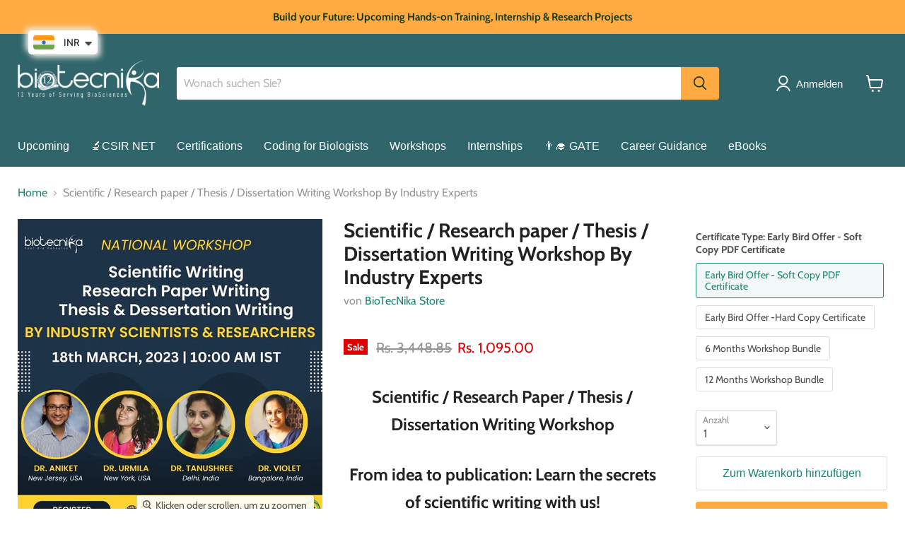

--- FILE ---
content_type: text/html; charset=utf-8
request_url: https://stores.biotecnika.org/de/collections/all/products/scientific-research-paper-thesis-dissertation-writing-workshop-by-industry-experts?view=_recently-viewed
body_size: 1757
content:


















  
    
    










<li
  class="productgrid--item  imagestyle--natural    productitem--sale  productitem--emphasis  product-recently-viewed-card  show-actions--mobile"
  data-product-item
  data-product-quickshop-url="/de/products/scientific-research-paper-thesis-dissertation-writing-workshop-by-industry-experts"
  data-quickshop-hash="c09642ff38bbefc09e3d88476584bf147f76d35dfe205d4644b9aa5511072aaf"
  
    data-recently-viewed-card
  
>
  <div class="productitem" data-product-item-content>
    <div class="product-recently-viewed-card-time" data-product-handle="scientific-research-paper-thesis-dissertation-writing-workshop-by-industry-experts">
      <button
        class="product-recently-viewed-card-remove"
        aria-label="close"
        data-remove-recently-viewed
      >
        <svg
  aria-hidden="true"
  focusable="false"
  role="presentation"
  width="10"
  height="10"
  viewBox="0 0 10 10"
  xmlns="http://www.w3.org/2000/svg"
>
  <path d="M6.08785659,5 L9.77469752,1.31315906 L8.68684094,0.225302476 L5,3.91214341 L1.31315906,0.225302476 L0.225302476,1.31315906 L3.91214341,5 L0.225302476,8.68684094 L1.31315906,9.77469752 L5,6.08785659 L8.68684094,9.77469752 L9.77469752,8.68684094 L6.08785659,5 Z"></path>
</svg>
      </button>
    </div>
    <a
      class="productitem--image-link"
      href="/de/products/scientific-research-paper-thesis-dissertation-writing-workshop-by-industry-experts"
      tabindex="-1"
      data-product-page-link
    >
      <figure class="productitem--image" data-product-item-image>
        
          
          

  
    <noscript data-rimg-noscript>
      <img
        
          src="//stores.biotecnika.org/cdn/shop/products/NavyandYellowModernBusinessWorkshopInstagramPost_512x512.jpg?v=1678091955"
        

        alt=""
        data-rimg="noscript"
        srcset="//stores.biotecnika.org/cdn/shop/products/NavyandYellowModernBusinessWorkshopInstagramPost_512x512.jpg?v=1678091955 1x, //stores.biotecnika.org/cdn/shop/products/NavyandYellowModernBusinessWorkshopInstagramPost_1024x1024.jpg?v=1678091955 2x, //stores.biotecnika.org/cdn/shop/products/NavyandYellowModernBusinessWorkshopInstagramPost_1075x1075.jpg?v=1678091955 2.1x"
        class="productitem--image-primary"
        
        
      >
    </noscript>
  

  <img
    
      src="//stores.biotecnika.org/cdn/shop/products/NavyandYellowModernBusinessWorkshopInstagramPost_512x512.jpg?v=1678091955"
    
    alt=""

    
      data-rimg="lazy"
      data-rimg-scale="1"
      data-rimg-template="//stores.biotecnika.org/cdn/shop/products/NavyandYellowModernBusinessWorkshopInstagramPost_{size}.jpg?v=1678091955"
      data-rimg-max="1080x1080"
      data-rimg-crop="false"
      
      srcset="data:image/svg+xml;utf8,<svg%20xmlns='http://www.w3.org/2000/svg'%20width='512'%20height='512'></svg>"
    

    class="productitem--image-primary"
    
    
  >



  <div data-rimg-canvas></div>


        

        
























  
  
  

  <span class="productitem__badge productitem__badge--sale"
    data-badge-sales
    
  >
    <span data-badge-sales-range>
      
        Sale
      
    </span>
    <span data-badge-sales-single style="display: none;">
      
        Sale
      
    </span>
  </span>
      </figure>
    </a><div class="productitem--info">
      

      
        





























<div class="price productitem__price price--varies">
  
    <div
      class="price__compare-at visible"
      data-price-compare-container
    >

      
        
            <span class="visually-hidden">Original Fees</span>
            <span class="money price__compare-at--min" data-price-compare-min>
              <span class=money>Rs. 3,448.85</span>
            </span>
            -
            <span class="visually-hidden">Original Fees</span>
            <span class="money price__compare-at--max" data-price-compare-max>
              <span class=money>Rs. 55,200.00</span>
            </span>
          
        
      
    </div>


    
      
      <div class="price__compare-at--hidden" data-compare-price-range-hidden>
        
          <span class="visually-hidden">Original Fees</span>
          <span class="money price__compare-at--min" data-price-compare-min>
            <span class=money>Rs. 3,448.85</span>
          </span>
          -
          <span class="visually-hidden">Original Fees</span>
          <span class="money price__compare-at--max" data-price-compare-max>
            <span class=money>Rs. 55,200.00</span>
          </span>
        
      </div>
      <div class="price__compare-at--hidden" data-compare-price-hidden>
        <span class="visually-hidden">Original Fees</span>
        <span class="money price__compare-at--single" data-price-compare>
          <span class=money>Rs. 3,448.85</span>
        </span>
      </div>
    
  

  <div class="price__current price__current--emphasize price__current--on-sale" data-price-container>

    

    
      
      
        
          <span class="money price__current--min" data-price-min><span class=money>Rs. 1,095.00</span></span>
          -
          <span class="money price__current--max" data-price-max><span class=money>Rs. 9,895.00</span></span>
        
      
    
    
  </div>

  
    
    <div class="price__current--hidden" data-current-price-range-hidden>
      
        <span class="money price__current--min" data-price-min><span class=money>Rs. 1,095.00</span></span>
        -
        <span class="money price__current--max" data-price-max><span class=money>Rs. 9,895.00</span></span>
      
    </div>
    <div class="price__current--hidden" data-current-price-hidden>
      <span class="visually-hidden">Discounted Fees</span>
      <span class="money" data-price>
        <span class=money>Rs. 1,095.00</span>
      </span>
    </div>
  

  

  
</div>


      

      <h2 class="productitem--title">
        <a href="/de/products/scientific-research-paper-thesis-dissertation-writing-workshop-by-industry-experts" data-product-page-link>
          Scientific / Research paper / Thesis / Dissertation Writing Workshop By Industry Experts
        </a>
      </h2>

      
        <span class="productitem--vendor">
          <a href="/de/collections/vendors?q=BioTecNika%20Store" title="BioTecNika Store">BioTecNika Store</a>
        </span>
      

      

      
        <div class="productitem--ratings">
          <span class="shopify-product-reviews-badge" data-id="8134841893101">
            <span class="spr-badge">
              <span class="spr-starrating spr-badge-starrating">
                <i class="spr-icon spr-icon-star-empty"></i>
                <i class="spr-icon spr-icon-star-empty"></i>
                <i class="spr-icon spr-icon-star-empty"></i>
                <i class="spr-icon spr-icon-star-empty"></i>
                <i class="spr-icon spr-icon-star-empty"></i>
              </span>
            </span>
          </span>
        </div>
      

      
        <div class="productitem--description">
          <p>

Scientific / Research Paper / Thesis / Dissertation Writing Workshop
From idea to publication: Learn the secrets of scientific writing with us!

...</p>

          
            <a
              href="/de/products/scientific-research-paper-thesis-dissertation-writing-workshop-by-industry-experts"
              class="productitem--link"
              data-product-page-link
            >
              Vollständige Details anzeigen
            </a>
          
        </div>
      
    </div>

    
  </div>

  
    <script type="application/json" data-quick-buy-settings>
      {
        "cart_redirection": false,
        "money_format": "Rs. {{amount}}"
      }
    </script>
  
</li>

